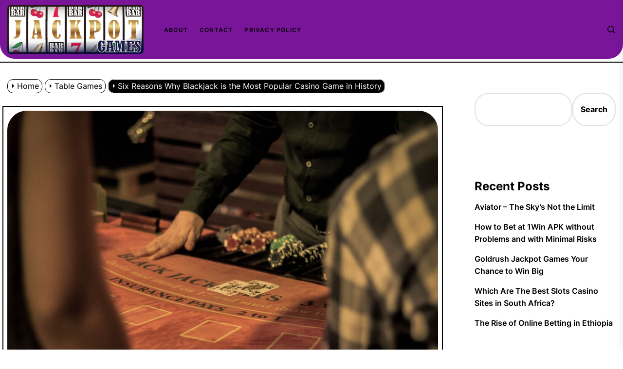

--- FILE ---
content_type: text/html; charset=UTF-8
request_url: https://jackpotgames.co.za/six-reasons-why-blackjack-is-the-most-popular-casino-game-in-history/
body_size: 15244
content:
<!DOCTYPE html><html class="no-js" lang="en-US"><head><meta charset="UTF-8"><meta name="viewport" content="width=device-width, initial-scale=1.0, maximum-scale=1.0, user-scalable=no" /><link rel="profile" href="https://gmpg.org/xfn/11"><title>Six Reasons Why Blackjack is the Most Popular Casino Game in History &#8211; Jackpot Games South Africa</title><meta name='robots' content='max-image-preview:large' /><meta name="description" content="In the world of casinos, it is safe to say that blackjack, along with poker, is one of the most popular games. There&#8217;s something about this game that keep" /><meta property="og:title" content="Six Reasons Why Blackjack is the Most Popular Casino Game in History" /><meta property="og:description" content="In the world of casinos, it is safe to say that blackjack, along with poker, is one of the most popular games. There&#8217;s something about this game that keep" /><meta property="og:url" content="https://jackpotgames.co.za/six-reasons-why-blackjack-is-the-most-popular-casino-game-in-history/" /><meta property="og:site_name" content="Jackpot Games South Africa" /><meta property="og:image" content="https://jackpotgames.co.za/wp-content/uploads/Why-Blackjack-is-the-Most-Popular-Casino-Game-in-History.jpg" /><meta property="og:image:secure_url" content="https://jackpotgames.co.za/wp-content/uploads/Why-Blackjack-is-the-Most-Popular-Casino-Game-in-History.jpg" /><meta property="og:image:type" content="image/jpeg" /><meta property="og:image:width" content="1200" /><meta property="og:image:height" content="630" /><meta name="robots" content="index, follow" /><style id='wp-img-auto-sizes-contain-inline-css'>
img:is([sizes=auto i],[sizes^="auto," i]){contain-intrinsic-size:3000px 1500px}
/*# sourceURL=wp-img-auto-sizes-contain-inline-css */
</style><style id='wp-block-library-inline-css'>
:root{--wp-block-synced-color:#7a00df;--wp-block-synced-color--rgb:122,0,223;--wp-bound-block-color:var(--wp-block-synced-color);--wp-editor-canvas-background:#ddd;--wp-admin-theme-color:#007cba;--wp-admin-theme-color--rgb:0,124,186;--wp-admin-theme-color-darker-10:#006ba1;--wp-admin-theme-color-darker-10--rgb:0,107,160.5;--wp-admin-theme-color-darker-20:#005a87;--wp-admin-theme-color-darker-20--rgb:0,90,135;--wp-admin-border-width-focus:2px}@media (min-resolution:192dpi){:root{--wp-admin-border-width-focus:1.5px}}.wp-element-button{cursor:pointer}:root .has-very-light-gray-background-color{background-color:#eee}:root .has-very-dark-gray-background-color{background-color:#313131}:root .has-very-light-gray-color{color:#eee}:root .has-very-dark-gray-color{color:#313131}:root .has-vivid-green-cyan-to-vivid-cyan-blue-gradient-background{background:linear-gradient(135deg,#00d084,#0693e3)}:root .has-purple-crush-gradient-background{background:linear-gradient(135deg,#34e2e4,#4721fb 50%,#ab1dfe)}:root .has-hazy-dawn-gradient-background{background:linear-gradient(135deg,#faaca8,#dad0ec)}:root .has-subdued-olive-gradient-background{background:linear-gradient(135deg,#fafae1,#67a671)}:root .has-atomic-cream-gradient-background{background:linear-gradient(135deg,#fdd79a,#004a59)}:root .has-nightshade-gradient-background{background:linear-gradient(135deg,#330968,#31cdcf)}:root .has-midnight-gradient-background{background:linear-gradient(135deg,#020381,#2874fc)}:root{--wp--preset--font-size--normal:16px;--wp--preset--font-size--huge:42px}.has-regular-font-size{font-size:1em}.has-larger-font-size{font-size:2.625em}.has-normal-font-size{font-size:var(--wp--preset--font-size--normal)}.has-huge-font-size{font-size:var(--wp--preset--font-size--huge)}.has-text-align-center{text-align:center}.has-text-align-left{text-align:left}.has-text-align-right{text-align:right}.has-fit-text{white-space:nowrap!important}#end-resizable-editor-section{display:none}.aligncenter{clear:both}.items-justified-left{justify-content:flex-start}.items-justified-center{justify-content:center}.items-justified-right{justify-content:flex-end}.items-justified-space-between{justify-content:space-between}.screen-reader-text{border:0;clip-path:inset(50%);height:1px;margin:-1px;overflow:hidden;padding:0;position:absolute;width:1px;word-wrap:normal!important}.screen-reader-text:focus{background-color:#ddd;clip-path:none;color:#444;display:block;font-size:1em;height:auto;left:5px;line-height:normal;padding:15px 23px 14px;text-decoration:none;top:5px;width:auto;z-index:100000}html :where(.has-border-color){border-style:solid}html :where([style*=border-top-color]){border-top-style:solid}html :where([style*=border-right-color]){border-right-style:solid}html :where([style*=border-bottom-color]){border-bottom-style:solid}html :where([style*=border-left-color]){border-left-style:solid}html :where([style*=border-width]){border-style:solid}html :where([style*=border-top-width]){border-top-style:solid}html :where([style*=border-right-width]){border-right-style:solid}html :where([style*=border-bottom-width]){border-bottom-style:solid}html :where([style*=border-left-width]){border-left-style:solid}html :where(img[class*=wp-image-]){height:auto;max-width:100%}:where(figure){margin:0 0 1em}html :where(.is-position-sticky){--wp-admin--admin-bar--position-offset:var(--wp-admin--admin-bar--height,0px)}@media screen and (max-width:600px){html :where(.is-position-sticky){--wp-admin--admin-bar--position-offset:0px}}
/*# sourceURL=wp-block-library-inline-css */
</style><style id='wp-block-archives-inline-css'>
.wp-block-archives{box-sizing:border-box}.wp-block-archives-dropdown label{display:block}
/*# sourceURL=https://jackpotgames.co.za/wp-includes/blocks/archives/style.min.css */
</style><style id='wp-block-categories-inline-css'>
.wp-block-categories{box-sizing:border-box}.wp-block-categories.alignleft{margin-right:2em}.wp-block-categories.alignright{margin-left:2em}.wp-block-categories.wp-block-categories-dropdown.aligncenter{text-align:center}.wp-block-categories .wp-block-categories__label{display:block;width:100%}
/*# sourceURL=https://jackpotgames.co.za/wp-includes/blocks/categories/style.min.css */
</style><style id='wp-block-heading-inline-css'>
h1:where(.wp-block-heading).has-background,h2:where(.wp-block-heading).has-background,h3:where(.wp-block-heading).has-background,h4:where(.wp-block-heading).has-background,h5:where(.wp-block-heading).has-background,h6:where(.wp-block-heading).has-background{padding:1.25em 2.375em}h1.has-text-align-left[style*=writing-mode]:where([style*=vertical-lr]),h1.has-text-align-right[style*=writing-mode]:where([style*=vertical-rl]),h2.has-text-align-left[style*=writing-mode]:where([style*=vertical-lr]),h2.has-text-align-right[style*=writing-mode]:where([style*=vertical-rl]),h3.has-text-align-left[style*=writing-mode]:where([style*=vertical-lr]),h3.has-text-align-right[style*=writing-mode]:where([style*=vertical-rl]),h4.has-text-align-left[style*=writing-mode]:where([style*=vertical-lr]),h4.has-text-align-right[style*=writing-mode]:where([style*=vertical-rl]),h5.has-text-align-left[style*=writing-mode]:where([style*=vertical-lr]),h5.has-text-align-right[style*=writing-mode]:where([style*=vertical-rl]),h6.has-text-align-left[style*=writing-mode]:where([style*=vertical-lr]),h6.has-text-align-right[style*=writing-mode]:where([style*=vertical-rl]){rotate:180deg}
/*# sourceURL=https://jackpotgames.co.za/wp-includes/blocks/heading/style.min.css */
</style><style id='wp-block-latest-comments-inline-css'>
ol.wp-block-latest-comments{box-sizing:border-box;margin-left:0}:where(.wp-block-latest-comments:not([style*=line-height] .wp-block-latest-comments__comment)){line-height:1.1}:where(.wp-block-latest-comments:not([style*=line-height] .wp-block-latest-comments__comment-excerpt p)){line-height:1.8}.has-dates :where(.wp-block-latest-comments:not([style*=line-height])),.has-excerpts :where(.wp-block-latest-comments:not([style*=line-height])){line-height:1.5}.wp-block-latest-comments .wp-block-latest-comments{padding-left:0}.wp-block-latest-comments__comment{list-style:none;margin-bottom:1em}.has-avatars .wp-block-latest-comments__comment{list-style:none;min-height:2.25em}.has-avatars .wp-block-latest-comments__comment .wp-block-latest-comments__comment-excerpt,.has-avatars .wp-block-latest-comments__comment .wp-block-latest-comments__comment-meta{margin-left:3.25em}.wp-block-latest-comments__comment-excerpt p{font-size:.875em;margin:.36em 0 1.4em}.wp-block-latest-comments__comment-date{display:block;font-size:.75em}.wp-block-latest-comments .avatar,.wp-block-latest-comments__comment-avatar{border-radius:1.5em;display:block;float:left;height:2.5em;margin-right:.75em;width:2.5em}.wp-block-latest-comments[class*=-font-size] a,.wp-block-latest-comments[style*=font-size] a{font-size:inherit}
/*# sourceURL=https://jackpotgames.co.za/wp-includes/blocks/latest-comments/style.min.css */
</style><style id='wp-block-latest-posts-inline-css'>
.wp-block-latest-posts{box-sizing:border-box}.wp-block-latest-posts.alignleft{margin-right:2em}.wp-block-latest-posts.alignright{margin-left:2em}.wp-block-latest-posts.wp-block-latest-posts__list{list-style:none}.wp-block-latest-posts.wp-block-latest-posts__list li{clear:both;overflow-wrap:break-word}.wp-block-latest-posts.is-grid{display:flex;flex-wrap:wrap}.wp-block-latest-posts.is-grid li{margin:0 1.25em 1.25em 0;width:100%}@media (min-width:600px){.wp-block-latest-posts.columns-2 li{width:calc(50% - .625em)}.wp-block-latest-posts.columns-2 li:nth-child(2n){margin-right:0}.wp-block-latest-posts.columns-3 li{width:calc(33.33333% - .83333em)}.wp-block-latest-posts.columns-3 li:nth-child(3n){margin-right:0}.wp-block-latest-posts.columns-4 li{width:calc(25% - .9375em)}.wp-block-latest-posts.columns-4 li:nth-child(4n){margin-right:0}.wp-block-latest-posts.columns-5 li{width:calc(20% - 1em)}.wp-block-latest-posts.columns-5 li:nth-child(5n){margin-right:0}.wp-block-latest-posts.columns-6 li{width:calc(16.66667% - 1.04167em)}.wp-block-latest-posts.columns-6 li:nth-child(6n){margin-right:0}}:root :where(.wp-block-latest-posts.is-grid){padding:0}:root :where(.wp-block-latest-posts.wp-block-latest-posts__list){padding-left:0}.wp-block-latest-posts__post-author,.wp-block-latest-posts__post-date{display:block;font-size:.8125em}.wp-block-latest-posts__post-excerpt,.wp-block-latest-posts__post-full-content{margin-bottom:1em;margin-top:.5em}.wp-block-latest-posts__featured-image a{display:inline-block}.wp-block-latest-posts__featured-image img{height:auto;max-width:100%;width:auto}.wp-block-latest-posts__featured-image.alignleft{float:left;margin-right:1em}.wp-block-latest-posts__featured-image.alignright{float:right;margin-left:1em}.wp-block-latest-posts__featured-image.aligncenter{margin-bottom:1em;text-align:center}
/*# sourceURL=https://jackpotgames.co.za/wp-includes/blocks/latest-posts/style.min.css */
</style><style id='wp-block-search-inline-css'>
.wp-block-search__button{margin-left:10px;word-break:normal}.wp-block-search__button.has-icon{line-height:0}.wp-block-search__button svg{height:1.25em;min-height:24px;min-width:24px;width:1.25em;fill:currentColor;vertical-align:text-bottom}:where(.wp-block-search__button){border:1px solid #ccc;padding:6px 10px}.wp-block-search__inside-wrapper{display:flex;flex:auto;flex-wrap:nowrap;max-width:100%}.wp-block-search__label{width:100%}.wp-block-search.wp-block-search__button-only .wp-block-search__button{box-sizing:border-box;display:flex;flex-shrink:0;justify-content:center;margin-left:0;max-width:100%}.wp-block-search.wp-block-search__button-only .wp-block-search__inside-wrapper{min-width:0!important;transition-property:width}.wp-block-search.wp-block-search__button-only .wp-block-search__input{flex-basis:100%;transition-duration:.3s}.wp-block-search.wp-block-search__button-only.wp-block-search__searchfield-hidden,.wp-block-search.wp-block-search__button-only.wp-block-search__searchfield-hidden .wp-block-search__inside-wrapper{overflow:hidden}.wp-block-search.wp-block-search__button-only.wp-block-search__searchfield-hidden .wp-block-search__input{border-left-width:0!important;border-right-width:0!important;flex-basis:0;flex-grow:0;margin:0;min-width:0!important;padding-left:0!important;padding-right:0!important;width:0!important}:where(.wp-block-search__input){appearance:none;border:1px solid #949494;flex-grow:1;font-family:inherit;font-size:inherit;font-style:inherit;font-weight:inherit;letter-spacing:inherit;line-height:inherit;margin-left:0;margin-right:0;min-width:3rem;padding:8px;text-decoration:unset!important;text-transform:inherit}:where(.wp-block-search__button-inside .wp-block-search__inside-wrapper){background-color:#fff;border:1px solid #949494;box-sizing:border-box;padding:4px}:where(.wp-block-search__button-inside .wp-block-search__inside-wrapper) .wp-block-search__input{border:none;border-radius:0;padding:0 4px}:where(.wp-block-search__button-inside .wp-block-search__inside-wrapper) .wp-block-search__input:focus{outline:none}:where(.wp-block-search__button-inside .wp-block-search__inside-wrapper) :where(.wp-block-search__button){padding:4px 8px}.wp-block-search.aligncenter .wp-block-search__inside-wrapper{margin:auto}.wp-block[data-align=right] .wp-block-search.wp-block-search__button-only .wp-block-search__inside-wrapper{float:right}
/*# sourceURL=https://jackpotgames.co.za/wp-includes/blocks/search/style.min.css */
</style><style id='wp-block-search-theme-inline-css'>
.wp-block-search .wp-block-search__label{font-weight:700}.wp-block-search__button{border:1px solid #ccc;padding:.375em .625em}
/*# sourceURL=https://jackpotgames.co.za/wp-includes/blocks/search/theme.min.css */
</style><style id='wp-block-group-inline-css'>
.wp-block-group{box-sizing:border-box}:where(.wp-block-group.wp-block-group-is-layout-constrained){position:relative}
/*# sourceURL=https://jackpotgames.co.za/wp-includes/blocks/group/style.min.css */
</style><style id='wp-block-group-theme-inline-css'>
:where(.wp-block-group.has-background){padding:1.25em 2.375em}
/*# sourceURL=https://jackpotgames.co.za/wp-includes/blocks/group/theme.min.css */
</style><style id='global-styles-inline-css'>
:root{--wp--preset--aspect-ratio--square: 1;--wp--preset--aspect-ratio--4-3: 4/3;--wp--preset--aspect-ratio--3-4: 3/4;--wp--preset--aspect-ratio--3-2: 3/2;--wp--preset--aspect-ratio--2-3: 2/3;--wp--preset--aspect-ratio--16-9: 16/9;--wp--preset--aspect-ratio--9-16: 9/16;--wp--preset--color--black: #000000;--wp--preset--color--cyan-bluish-gray: #abb8c3;--wp--preset--color--white: #ffffff;--wp--preset--color--pale-pink: #f78da7;--wp--preset--color--vivid-red: #cf2e2e;--wp--preset--color--luminous-vivid-orange: #ff6900;--wp--preset--color--luminous-vivid-amber: #fcb900;--wp--preset--color--light-green-cyan: #7bdcb5;--wp--preset--color--vivid-green-cyan: #00d084;--wp--preset--color--pale-cyan-blue: #8ed1fc;--wp--preset--color--vivid-cyan-blue: #0693e3;--wp--preset--color--vivid-purple: #9b51e0;--wp--preset--gradient--vivid-cyan-blue-to-vivid-purple: linear-gradient(135deg,rgb(6,147,227) 0%,rgb(155,81,224) 100%);--wp--preset--gradient--light-green-cyan-to-vivid-green-cyan: linear-gradient(135deg,rgb(122,220,180) 0%,rgb(0,208,130) 100%);--wp--preset--gradient--luminous-vivid-amber-to-luminous-vivid-orange: linear-gradient(135deg,rgb(252,185,0) 0%,rgb(255,105,0) 100%);--wp--preset--gradient--luminous-vivid-orange-to-vivid-red: linear-gradient(135deg,rgb(255,105,0) 0%,rgb(207,46,46) 100%);--wp--preset--gradient--very-light-gray-to-cyan-bluish-gray: linear-gradient(135deg,rgb(238,238,238) 0%,rgb(169,184,195) 100%);--wp--preset--gradient--cool-to-warm-spectrum: linear-gradient(135deg,rgb(74,234,220) 0%,rgb(151,120,209) 20%,rgb(207,42,186) 40%,rgb(238,44,130) 60%,rgb(251,105,98) 80%,rgb(254,248,76) 100%);--wp--preset--gradient--blush-light-purple: linear-gradient(135deg,rgb(255,206,236) 0%,rgb(152,150,240) 100%);--wp--preset--gradient--blush-bordeaux: linear-gradient(135deg,rgb(254,205,165) 0%,rgb(254,45,45) 50%,rgb(107,0,62) 100%);--wp--preset--gradient--luminous-dusk: linear-gradient(135deg,rgb(255,203,112) 0%,rgb(199,81,192) 50%,rgb(65,88,208) 100%);--wp--preset--gradient--pale-ocean: linear-gradient(135deg,rgb(255,245,203) 0%,rgb(182,227,212) 50%,rgb(51,167,181) 100%);--wp--preset--gradient--electric-grass: linear-gradient(135deg,rgb(202,248,128) 0%,rgb(113,206,126) 100%);--wp--preset--gradient--midnight: linear-gradient(135deg,rgb(2,3,129) 0%,rgb(40,116,252) 100%);--wp--preset--font-size--small: 13px;--wp--preset--font-size--medium: 20px;--wp--preset--font-size--large: 36px;--wp--preset--font-size--x-large: 42px;--wp--preset--spacing--20: 0.44rem;--wp--preset--spacing--30: 0.67rem;--wp--preset--spacing--40: 1rem;--wp--preset--spacing--50: 1.5rem;--wp--preset--spacing--60: 2.25rem;--wp--preset--spacing--70: 3.38rem;--wp--preset--spacing--80: 5.06rem;--wp--preset--shadow--natural: 6px 6px 9px rgba(0, 0, 0, 0.2);--wp--preset--shadow--deep: 12px 12px 50px rgba(0, 0, 0, 0.4);--wp--preset--shadow--sharp: 6px 6px 0px rgba(0, 0, 0, 0.2);--wp--preset--shadow--outlined: 6px 6px 0px -3px rgb(255, 255, 255), 6px 6px rgb(0, 0, 0);--wp--preset--shadow--crisp: 6px 6px 0px rgb(0, 0, 0);}:where(.is-layout-flex){gap: 0.5em;}:where(.is-layout-grid){gap: 0.5em;}body .is-layout-flex{display: flex;}.is-layout-flex{flex-wrap: wrap;align-items: center;}.is-layout-flex > :is(*, div){margin: 0;}body .is-layout-grid{display: grid;}.is-layout-grid > :is(*, div){margin: 0;}:where(.wp-block-columns.is-layout-flex){gap: 2em;}:where(.wp-block-columns.is-layout-grid){gap: 2em;}:where(.wp-block-post-template.is-layout-flex){gap: 1.25em;}:where(.wp-block-post-template.is-layout-grid){gap: 1.25em;}.has-black-color{color: var(--wp--preset--color--black) !important;}.has-cyan-bluish-gray-color{color: var(--wp--preset--color--cyan-bluish-gray) !important;}.has-white-color{color: var(--wp--preset--color--white) !important;}.has-pale-pink-color{color: var(--wp--preset--color--pale-pink) !important;}.has-vivid-red-color{color: var(--wp--preset--color--vivid-red) !important;}.has-luminous-vivid-orange-color{color: var(--wp--preset--color--luminous-vivid-orange) !important;}.has-luminous-vivid-amber-color{color: var(--wp--preset--color--luminous-vivid-amber) !important;}.has-light-green-cyan-color{color: var(--wp--preset--color--light-green-cyan) !important;}.has-vivid-green-cyan-color{color: var(--wp--preset--color--vivid-green-cyan) !important;}.has-pale-cyan-blue-color{color: var(--wp--preset--color--pale-cyan-blue) !important;}.has-vivid-cyan-blue-color{color: var(--wp--preset--color--vivid-cyan-blue) !important;}.has-vivid-purple-color{color: var(--wp--preset--color--vivid-purple) !important;}.has-black-background-color{background-color: var(--wp--preset--color--black) !important;}.has-cyan-bluish-gray-background-color{background-color: var(--wp--preset--color--cyan-bluish-gray) !important;}.has-white-background-color{background-color: var(--wp--preset--color--white) !important;}.has-pale-pink-background-color{background-color: var(--wp--preset--color--pale-pink) !important;}.has-vivid-red-background-color{background-color: var(--wp--preset--color--vivid-red) !important;}.has-luminous-vivid-orange-background-color{background-color: var(--wp--preset--color--luminous-vivid-orange) !important;}.has-luminous-vivid-amber-background-color{background-color: var(--wp--preset--color--luminous-vivid-amber) !important;}.has-light-green-cyan-background-color{background-color: var(--wp--preset--color--light-green-cyan) !important;}.has-vivid-green-cyan-background-color{background-color: var(--wp--preset--color--vivid-green-cyan) !important;}.has-pale-cyan-blue-background-color{background-color: var(--wp--preset--color--pale-cyan-blue) !important;}.has-vivid-cyan-blue-background-color{background-color: var(--wp--preset--color--vivid-cyan-blue) !important;}.has-vivid-purple-background-color{background-color: var(--wp--preset--color--vivid-purple) !important;}.has-black-border-color{border-color: var(--wp--preset--color--black) !important;}.has-cyan-bluish-gray-border-color{border-color: var(--wp--preset--color--cyan-bluish-gray) !important;}.has-white-border-color{border-color: var(--wp--preset--color--white) !important;}.has-pale-pink-border-color{border-color: var(--wp--preset--color--pale-pink) !important;}.has-vivid-red-border-color{border-color: var(--wp--preset--color--vivid-red) !important;}.has-luminous-vivid-orange-border-color{border-color: var(--wp--preset--color--luminous-vivid-orange) !important;}.has-luminous-vivid-amber-border-color{border-color: var(--wp--preset--color--luminous-vivid-amber) !important;}.has-light-green-cyan-border-color{border-color: var(--wp--preset--color--light-green-cyan) !important;}.has-vivid-green-cyan-border-color{border-color: var(--wp--preset--color--vivid-green-cyan) !important;}.has-pale-cyan-blue-border-color{border-color: var(--wp--preset--color--pale-cyan-blue) !important;}.has-vivid-cyan-blue-border-color{border-color: var(--wp--preset--color--vivid-cyan-blue) !important;}.has-vivid-purple-border-color{border-color: var(--wp--preset--color--vivid-purple) !important;}.has-vivid-cyan-blue-to-vivid-purple-gradient-background{background: var(--wp--preset--gradient--vivid-cyan-blue-to-vivid-purple) !important;}.has-light-green-cyan-to-vivid-green-cyan-gradient-background{background: var(--wp--preset--gradient--light-green-cyan-to-vivid-green-cyan) !important;}.has-luminous-vivid-amber-to-luminous-vivid-orange-gradient-background{background: var(--wp--preset--gradient--luminous-vivid-amber-to-luminous-vivid-orange) !important;}.has-luminous-vivid-orange-to-vivid-red-gradient-background{background: var(--wp--preset--gradient--luminous-vivid-orange-to-vivid-red) !important;}.has-very-light-gray-to-cyan-bluish-gray-gradient-background{background: var(--wp--preset--gradient--very-light-gray-to-cyan-bluish-gray) !important;}.has-cool-to-warm-spectrum-gradient-background{background: var(--wp--preset--gradient--cool-to-warm-spectrum) !important;}.has-blush-light-purple-gradient-background{background: var(--wp--preset--gradient--blush-light-purple) !important;}.has-blush-bordeaux-gradient-background{background: var(--wp--preset--gradient--blush-bordeaux) !important;}.has-luminous-dusk-gradient-background{background: var(--wp--preset--gradient--luminous-dusk) !important;}.has-pale-ocean-gradient-background{background: var(--wp--preset--gradient--pale-ocean) !important;}.has-electric-grass-gradient-background{background: var(--wp--preset--gradient--electric-grass) !important;}.has-midnight-gradient-background{background: var(--wp--preset--gradient--midnight) !important;}.has-small-font-size{font-size: var(--wp--preset--font-size--small) !important;}.has-medium-font-size{font-size: var(--wp--preset--font-size--medium) !important;}.has-large-font-size{font-size: var(--wp--preset--font-size--large) !important;}.has-x-large-font-size{font-size: var(--wp--preset--font-size--x-large) !important;}
/*# sourceURL=global-styles-inline-css */
</style><style id='classic-theme-styles-inline-css'>
/*! This file is auto-generated */
.wp-block-button__link{color:#fff;background-color:#32373c;border-radius:9999px;box-shadow:none;text-decoration:none;padding:calc(.667em + 2px) calc(1.333em + 2px);font-size:1.125em}.wp-block-file__button{background:#32373c;color:#fff;text-decoration:none}
/*# sourceURL=/wp-includes/css/classic-themes.min.css */
</style><link rel='stylesheet' id='kushak-google-fonts-css' href='https://jackpotgames.co.za/wp-content/fonts/d78df678992e12c3571628d41f3fbdc2.css?ver=1.0.7' media='all' /><link rel='stylesheet' id='slick-css' href='https://jackpotgames.co.za/wp-content/themes/kushak/assets/lib/slick/css/slick.min.css?ver=6.9' media='all' /><link rel='stylesheet' id='kushak-style-css' href='https://jackpotgames.co.za/wp-content/themes/kushak/style.css?ver=1.0.7' media='all' /><script src="https://jackpotgames.co.za/wp-includes/js/jquery/jquery.min.js?ver=3.7.1" id="jquery-core-js" type="c17d11758649795de94abd48-text/javascript"></script><script src="https://jackpotgames.co.za/wp-includes/js/jquery/jquery-migrate.min.js?ver=3.4.1" id="jquery-migrate-js" type="c17d11758649795de94abd48-text/javascript"></script><link rel="canonical" href="https://jackpotgames.co.za/six-reasons-why-blackjack-is-the-most-popular-casino-game-in-history/" /><style>.new-post-grid{display:grid;grid-template-columns:repeat(auto-fit,minmax(200px,1fr));gap:20px;margin-top:20px}.new-post-card{border:1px solid #e0e0e0;border-radius:8px;overflow:hidden;box-shadow:0 4px 8px rgba(0,0,0,0.1);transition:transform .3s ease}.new-post-card:hover{transform:scale(1.05)}.new-post-thumbnail img{width:100%;height:auto;display:block}.new-post-content{padding:15px;text-align:center}.new-post-title{font-size:1.1em;font-weight:700;color:#333;text-decoration:none;display:block;margin:10px 0}.new-post-title:hover{color:#007acc}.new-post-excerpt{font-size:.9em;color:#666;margin:0}</style><script type="c17d11758649795de94abd48-text/javascript">document.documentElement.className = document.documentElement.className.replace( 'no-js', 'js' );</script><style type="text/css">
.site-title,
.site-description {
position: absolute;
clip: rect(1px, 1px, 1px, 1px);
}
.site-title,
.site-description {
position: absolute;
clip: rect(1px, 1px, 1px, 1px);
}
</style><link rel="icon" href="https://jackpotgames.co.za/wp-content/uploads/cropped-favicon-32x32.png" sizes="32x32" /><link rel="icon" href="https://jackpotgames.co.za/wp-content/uploads/cropped-favicon-192x192.png" sizes="192x192" /><link rel="apple-touch-icon" href="https://jackpotgames.co.za/wp-content/uploads/cropped-favicon-180x180.png" /><meta name="msapplication-TileImage" content="https://jackpotgames.co.za/wp-content/uploads/cropped-favicon-270x270.png" /><style type='text/css' media='all'>
body.theme-color-schema,
.floating-post-navigation .floating-navigation-label,
.header-searchbar-inner,
.offcanvas-wraper{
background-color: #ffffff;
}
body.theme-color-schema,
body,
.floating-post-navigation .floating-navigation-label,
.header-searchbar-inner,
.offcanvas-wraper{
color: #000000;
}
a{
color: #000000;
}
body .theme-page-vitals,
body .site-navigation .primary-menu > li > a:before,
body .site-navigation .primary-menu > li > a:after,
body .site-navigation .primary-menu > li > a:after,
body .site-navigation .primary-menu > li > a:hover:before,
body .entry-thumbnail .trend-item,
body .category-widget-header .post-count{
background: #72df14;
}
body a:hover,
body a:focus,
body .footer-credits a:hover,
body .footer-credits a:focus,
body .widget a:hover,
body .widget a:focus {
color: #72df14;
}
button:hover,
.button:hover,
.wp-block-button__link:hover,
.wp-block-file__button:hover,
input[type="button"]:hover,
input[type="reset"]:hover,
input[type="submit"]:hover,
button:focus,
.button:focus,
.wp-block-button__link:focus,
.wp-block-file__button:focus,
input[type="button"]:focus,
input[type="reset"]:focus,
input[type="submit"]:focus{
background-color: #72df14;
border-color: #72df14;
}
body input[type="text"]:hover,
body input[type="text"]:focus,
body input[type="password"]:hover,
body input[type="password"]:focus,
body input[type="email"]:hover,
body input[type="email"]:focus,
body input[type="url"]:hover,
body input[type="url"]:focus,
body input[type="date"]:hover,
body input[type="date"]:focus,
body input[type="month"]:hover,
body input[type="month"]:focus,
body input[type="time"]:hover,
body input[type="time"]:focus,
body input[type="datetime"]:hover,
body input[type="datetime"]:focus,
body input[type="datetime-local"]:hover,
body input[type="datetime-local"]:focus,
body input[type="week"]:hover,
body input[type="week"]:focus,
body input[type="number"]:hover,
body input[type="number"]:focus,
body input[type="search"]:hover,
body input[type="search"]:focus,
body input[type="tel"]:hover,
body input[type="tel"]:focus,
body input[type="color"]:hover,
body input[type="color"]:focus,
body textarea:hover,
body textarea:focus,
button:focus,
body .button:focus,
body .wp-block-button__link:focus,
body .wp-block-file__button:focus,
body input[type="button"]:focus,
body input[type="reset"]:focus,
body input[type="submit"]:focus,
.site-header-top:hover,
.theme-block-bg:hover,
.theme-banner-slider .banner-content-area:hover,
.theme-recommended-article .post-content:hover,
.entry-meta-author .entry-meta-avatar:hover,
.entry-featured-thumbnail:hover,
.slide-btn-small:hover,
.data-bg:hover,
.site-header-top:focus,
.theme-block-bg:focus,
.theme-banner-slider .banner-content-area:focus,
.theme-recommended-article .post-content:focus,
.entry-meta-author .entry-meta-avatar:focus,
.entry-featured-thumbnail:focus,
.slide-btn-small:focus,
.data-bg:focus{
outline-color:  #72df14;
}
body a:focus{
outline-color:  #72df14;
}
.site-logo .custom-logo-link{
max-width:  280px;
}
</style><style id="wp-custom-css">
.site-header-top {
background: #791599!important;
padding-top: 1rem;
padding-bottom:1rem;
border-radius: 0 0 30px 30px;
}		</style></head><body class="wp-singular post-template-default single single-post postid-183 single-format-standard wp-custom-logo wp-embed-responsive wp-theme-kushak enabled-desktop-menu color-scheme-default"><div id="page" class="site"><a class="skip-link screen-reader-text" href="#content">Skip to the content</a><header id="site-header" class="theme-site-header" role="banner"><div class="site-header-top"><div class="wrapper"><div class="wrapper-inner"><div class="header-component header-component-left"><div class="header-titles"><div class="site-logo site-branding site-branding"><a href="https://jackpotgames.co.za/" class="custom-logo-link" rel="home"><img width="400" height="144" src="https://jackpotgames.co.za/wp-content/uploads/jackpot-games-1.png" class="custom-logo" alt="Jackpot Games South Africa" decoding="async" fetchpriority="high" srcset="https://jackpotgames.co.za/wp-content/uploads/jackpot-games-1.png 400w, https://jackpotgames.co.za/wp-content/uploads/jackpot-games-1-300x108.png 300w, https://jackpotgames.co.za/wp-content/uploads/jackpot-games-1-150x54.png 150w" sizes="(max-width: 400px) 100vw, 400px" /></a><span class="screen-reader-text">Jackpot Games South Africa</span></div></div><!-- .header-titles --><div class="navbar-components"><div class="site-navigation"><nav class="primary-menu-wrapper" aria-label="Horizontal"
role="navigation"><ul class="primary-menu"><li class="page_item page-item-242"><a href="https://jackpotgames.co.za/about/">About</a></li><li class="page_item page-item-248"><a href="https://jackpotgames.co.za/contact/">Contact</a></li><li class="page_item page-item-3"><a href="https://jackpotgames.co.za/privacy-policy/">Privacy Policy</a></li></ul></nav><!-- .primary-menu-wrapper --></div><!-- .site-navigation --></div></div><!-- .header-component-left --><div class="header-component header-component-right"><div class="navbar-filter-controls"></div><div class="navbar-controls hide-no-js"><button type="button" class="navbar-control theme-action-control navbar-control-search"><svg class="svg-icon" aria-hidden="true" role="img" focusable="false" xmlns="http://www.w3.org/2000/svg" width="20" height="20" viewBox="0 0 20 20"><path fill="currentColor" d="M1148.0319,95.6176858 L1151.70711,99.2928932 C1152.09763,99.6834175 1152.09763,100.316582 1151.70711,100.707107 C1151.31658,101.097631 1150.68342,101.097631 1150.29289,100.707107 L1146.61769,97.0318993 C1145.07801,98.2635271 1143.12501,99 1141,99 C1136.02944,99 1132,94.9705627 1132,90 C1132,85.0294372 1136.02944,81 1141,81 C1145.97056,81 1150,85.0294372 1150,90 C1150,92.1250137 1149.26353,94.078015 1148.0319,95.6176858 Z M1146.04139,94.8563911 C1147.25418,93.5976949 1148,91.8859456 1148,90 C1148,86.1340067 1144.86599,83 1141,83 C1137.13401,83 1134,86.1340067 1134,90 C1134,93.8659933 1137.13401,97 1141,97 C1142.88595,97 1144.59769,96.2541764 1145.85639,95.0413859 C1145.88271,95.0071586 1145.91154,94.9742441 1145.94289,94.9428932 C1145.97424,94.9115423 1146.00716,94.8827083 1146.04139,94.8563911 Z" transform="translate(-1132 -81)" /></svg></button><button type="button" class="navbar-control theme-action-control navbar-control-offcanvas"><svg class="svg-icon" aria-hidden="true" role="img" focusable="false" xmlns="http://www.w3.org/2000/svg" width="20" height="20" viewBox="0 0 20 20"><path fill="currentColor" d="M1 3v2h18V3zm0 8h18V9H1zm0 6h18v-2H1z" /></svg></button></div></div><!-- .header-component-right --></div></div></div><div class="site-header-bottom"><div class="theme-filter"><div class="theme-filter-content"></div></div></div></header><div id="content" class="site-content"><div class="wrapper"><div class="wrapper-inner"><div class="theme-panelarea-primary column column-9 order-1 column-sm-12"><main id="main" class="site-main " role="main"><div class="article-wraper"><article id="post-183" class="post-183 post type-post status-publish format-standard has-post-thumbnail hentry category-table-games"><div class="entry-breadcrumb"><nav role="navigation" aria-label="Breadcrumbs" class="breadcrumb-trail breadcrumbs" itemprop="breadcrumb"><ul class="trail-items" itemscope itemtype="http://schema.org/BreadcrumbList"><meta name="numberOfItems" content="3" /><meta name="itemListOrder" content="Ascending" /><li itemprop="itemListElement" itemscope itemtype="http://schema.org/ListItem" class="trail-item trail-begin"><a href="https://jackpotgames.co.za/" rel="home" itemprop="item"><span itemprop="name">Home</span></a><meta itemprop="position" content="1" /></li><li itemprop="itemListElement" itemscope itemtype="http://schema.org/ListItem" class="trail-item"><a href="https://jackpotgames.co.za/category/table-games/" itemprop="item"><span itemprop="name">Table Games</span></a><meta itemprop="position" content="2" /></li><li itemprop="itemListElement" itemscope itemtype="http://schema.org/ListItem" class="trail-item trail-end"><a href="https://jackpotgames.co.za/six-reasons-why-blackjack-is-the-most-popular-casino-game-in-history/" itemprop="item"><span itemprop="name">Six Reasons Why Blackjack is the Most Popular Casino Game in History</span></a><meta itemprop="position" content="3" /></li></ul></nav></div><div class="entry-featured-thumbnail mb-20"><div class="entry-thumbnail"><img src="https://jackpotgames.co.za/wp-content/uploads/Why-Blackjack-is-the-Most-Popular-Casino-Game-in-History.jpg" title="Six Reasons Why Blackjack is the Most Popular Casino Game in History" alt="Six Reasons Why Blackjack is the Most Popular Casino Game in History"></div></div><div class="entry-meta theme-meta-categories"><div class="entry-meta-item entry-meta-categories"><div class="entry-meta-wrapper"><span class="cat-links"><a href="https://jackpotgames.co.za/category/table-games/" rel="category tag"><span>Table Games</span></a></span></div></div></div><header class="entry-header"><h1 class="entry-title entry-title-big">
Six Reasons Why Blackjack is the Most Popular Casino Game in History
</h1></header><div class="entry-meta"><div class="entry-meta-item entry-meta-byline"><span class="author vcard"><a class="url fn n" href="https://jackpotgames.co.za/author/jackpotgames/">Posted By Jackpotgames</a></span></div></div><div class="post-content-wrap"><div class="post-content theme-sticky-component"><div class="entry-content"><p>In the world of casinos, it is safe to say that blackjack, along with poker, is one of the most popular games. There&#8217;s something about this game that keeps people coming back for more, and it&#8217;s even one of their favourites among those who played at the table for them. This is a game that many people would want to highlight as one of their favourites because there is a suitable online version that you can enjoy at any time.</p><p>For the sake of this essay, we conducted some research and spoke with a few ordinary members of the community. We asked them whether or not they go to casinos, which of the games they provide is their favourite, and which of the games available in both traditional and online casinos is their favourite of the two types of casinos.</p><p>We were not surprised by the consequences or decisions they made. As predicted by our hypothesis, they chose blackjack as their game of choice. Following that, we will discuss why this game is at the top of their list, as well as why individuals choose blackjack over other games like roulette or slot machines. The results of our investigation are shown below.</p><h2 id="picking-up-the-rules-is-simple">Picking Up the Rules is Simple</h2><p>When I asked people around me why they made this choice, for example, why they did not choose slot machines as their favorite game, the explanation you gave me was the first thing that came to mind. The rules of the game are far too simple to grasp and remember. I listened to several amazing stories about how they first began to play when I was there.</p><p>Some of them learned how to play by watching professional players on TV, while the bulk learned via acquaintances who were already familiar with the rules and shared that knowledge with them. Others wanted to improve their game, so they did some research on the internet and discovered how it was played. However, they claim that this casino game is simple to master and that you will not need to commit a considerable amount of your free time to learn how to play it.</p><h2 id="worldwide-known-and-recognised">Worldwide known and recognised</h2><p>As previously said, blackjack has an online version that players can access from anywhere in the world at any time of day or night because there are always games going on. This is the second reason why people enjoy playing the game so much. It&#8217;s a fantastic opportunity to compete against players from all over the world. Blackjack is a wonderful opportunity to learn about various people and cultures while also serving as a platform for making new acquaintances. When you play with people from other parts of the world, you should see it as an opportunity to meet new people and have a nice time as well as a chance to compete against them.</p><h2 id="encourages-thinking">Encourages Thinking</h2><p>Although the vast majority of people believe that casino games are merely ones in which you have a good possibility of winning if you are lucky enough, this is not the truth. However, this is not always the case, and one illustration of this is the card game blackjack. To win this game, you&#8217;ll need more than just a little bit of luck on your side. It would be advantageous if you had established a strategy that, when combined with the good fortune that may be discovered in the deck, would boost your chances of winning in the end. Because the game requires players to make quick decisions, the majority of players already have a good plan in mind and are used to thinking quickly about the next move they need to make.</p><h2 id="superb-deals">Superb Deals</h2><p>Some online gaming businesses provide outstanding sign-up bonuses to new players. As a result, they give an offer in the form of a bonus to new players who go into the realm of blackjack. What does that entail exactly? This is an excellent opportunity to win large cash prizes without making any financial contributions. Isn&#8217;t it a fantastic idea?</p><h2 id="it-is-only-available-for-a-limited-time">It is Only Available for a Limited Time</h2><p>Another aspect that contributes to this casino game&#8217;s status as a top option and undisputed leader in popularity is the length of play. Not only that, but the total number of players who can participate is limited. If we consider the game of poker, which can have multiple players, the only person who can compete against you here is the dealer. Blackjack is a game that can be finished in a matter of minutes, after which you can begin preparing for the next round, in which the dealer will deal your cards. And the fact that you can play by yourself is a significant advantage because it allows you to focus more intently on the game at hand and devise the most effective strategy.</p><h2 id="better-winning-chances">Better Winning Chances</h2><p>In this game, you have some control over the outcome, which boosts your chances of winning in the end. Splitting is a strategy in which you can separate the cards into two different hands if the points they supply exceed the points you require. It will be much easier for you to complete the final set required to win against the dealer or the house in this manner.</p><p>To be honest, it should come as no surprise that this game is regarded as one of the most popular and greatest in the world of gambling. If you opt to play blackjack, you will not only have a nice time, but you will also reap the additional benefits that come with it. Players of all ages and generations enjoy it, whether they play the online version or the one played in the casino.</p><p>Now is the time to learn how to play this incredible game and have some fun while doing so. You&#8217;re missing out if you haven&#8217;t already. You&#8217;ll immediately realize how simple it is to learn the foundations of the game, and with just a little more practice, you&#8217;ll be able to compete on a professional level. For those of you who are just getting started, we propose that you try the online version.</p></div><div class="entry-footer"><div class="entry-meta"></div></div></div></div></article></div><div class="floating-post-navigation floating-navigation-prev"><img width="300" height="200" src="https://jackpotgames.co.za/wp-content/uploads/Maximise-Your-Casino-Bonus-with-a-VPN-300x200.jpg" class="attachment-medium size-medium wp-post-image" alt="" loading="lazy" /><a href="https://jackpotgames.co.za/is-it-risky-to-maximise-your-casino-bonus-with-a-vpn/"><span class="floating-navigation-label">Previous post</span><span class="floating-navigation-title">Is it Risky to Maximise Your Casino Bonus with a VPN?</span></a></div><div class="floating-post-navigation floating-navigation-next"><img width="300" height="190" src="https://jackpotgames.co.za/wp-content/uploads/11-Common-Mistakes-Made-by-Online-Gamblers-300x190.jpg" class="attachment-medium size-medium wp-post-image" alt="" loading="lazy" /><a href="https://jackpotgames.co.za/play-smart-and-avoid-these-11-common-mistakes-made-by-online-gamblers/"><span class="floating-navigation-label">Next post</span><span class="floating-navigation-title">Play Smart and Avoid These 11 Common Mistakes Made by Online Gamblers</span></a></div><div class="theme-block related-posts-area"><header class="theme-block-header"><h2 class="theme-block-title">
Related Post                        </h2></header><div class="related-posts"><div class="related-post-item"><div class="wrapper-inner"><div class="column column-4 column-xs-12 mb-xs-20"><div class="entry-thumbnail"><a href="https://jackpotgames.co.za/which-dice-game-is-better-sic-bo-or-craps/" ><span class="data-bg data-bg-medium" data-background="https://jackpotgames.co.za/wp-content/uploads/Sic-Bo-or-Craps-300x200.jpg"></span></a></div></div><div class="column column-8 column-xs-12"><div class="post-content"><div class="entry-meta theme-meta-categories"><div class="entry-meta-item entry-meta-categories"><div class="entry-meta-wrapper"><span class="cat-links"><a href="https://jackpotgames.co.za/category/table-games/" rel="category tag"><span>Table Games</span></a></span></div></div></div><header class="entry-header"><h3 class="entry-title entry-title-medium"><a href="https://jackpotgames.co.za/which-dice-game-is-better-sic-bo-or-craps/" rel="bookmark">
Which Dice Game Is Better, Sic Bo or Craps?                                                    </a></h3></header><div class="entry-meta"><div class="entry-meta-item entry-meta-byline"><span class="author vcard"><a class="url fn n" href="https://jackpotgames.co.za/author/jackpotgames/">Posted By Jackpotgames</a></span></div></div><div class="hidden-xs-screen"><div class="entry-content entry-content-medium mt-10">
Contrasting the Odds of Playing Sic Bo and Craps Both physical and online casinos offer a few dice games alongside the standard card and roulette...            </div></div></div></div></div></div><div class="related-post-item"><div class="wrapper-inner"><div class="column column-4 column-xs-12 mb-xs-20"><div class="entry-thumbnail"><a href="https://jackpotgames.co.za/casino-table-games-will-help-you-improve-your-strategic-thinking/" ><span class="data-bg data-bg-medium" data-background="https://jackpotgames.co.za/wp-content/uploads/Table-Games-Will-Help-You-Improve-Your-Strategic-Thinking-300x235.jpg"></span></a></div></div><div class="column column-8 column-xs-12"><div class="post-content"><div class="entry-meta theme-meta-categories"><div class="entry-meta-item entry-meta-categories"><div class="entry-meta-wrapper"><span class="cat-links"><a href="https://jackpotgames.co.za/category/table-games/" rel="category tag"><span>Table Games</span></a></span></div></div></div><header class="entry-header"><h3 class="entry-title entry-title-medium"><a href="https://jackpotgames.co.za/casino-table-games-will-help-you-improve-your-strategic-thinking/" rel="bookmark">
Casino Table Games Will Help You Improve Your Strategic Thinking                                                    </a></h3></header><div class="entry-meta"><div class="entry-meta-item entry-meta-byline"><span class="author vcard"><a class="url fn n" href="https://jackpotgames.co.za/author/jackpotgames/">Posted By Jackpotgames</a></span></div></div><div class="hidden-xs-screen"><div class="entry-content entry-content-medium mt-10">
You&#039;ve probably heard the phrase &quot;casino games are completely based on luck&quot; a lot, and it&#039;s possible you believe it. Or, at the very least,...            </div></div></div></div></div></div><div class="related-post-item"><div class="wrapper-inner"><div class="column column-8 column-xs-12"><div class="post-content"><div class="entry-meta theme-meta-categories"><div class="entry-meta-item entry-meta-categories"><div class="entry-meta-wrapper"><span class="cat-links"><a href="https://jackpotgames.co.za/category/table-games/" rel="category tag"><span>Table Games</span></a></span></div></div></div><header class="entry-header"><h3 class="entry-title entry-title-medium"><a href="https://jackpotgames.co.za/tips-for-individuals-who-are-new-to-playing-baccarat-online/" rel="bookmark">
Tips for Individuals Who Are New to Playing Baccarat Online                                                    </a></h3></header><div class="entry-meta"><div class="entry-meta-item entry-meta-byline"><span class="author vcard"><a class="url fn n" href="https://jackpotgames.co.za/author/jackpotgames/">Posted By Jackpotgames</a></span></div></div><div class="hidden-xs-screen"><div class="entry-content entry-content-medium mt-10">
When you play baccarat online, one of the most crucial factors to take into consideration is how effectively you can manage your cash. This may...            </div></div></div></div></div></div><div class="related-post-item"><div class="wrapper-inner"><div class="column column-4 column-xs-12 mb-xs-20"><div class="entry-thumbnail"><a href="https://jackpotgames.co.za/which-is-the-more-profitable-game-blackjack-or-poker/" ><span class="data-bg data-bg-medium" data-background="https://jackpotgames.co.za/wp-content/uploads/Blackjack-or-Poker-300x186.jpg"></span></a></div></div><div class="column column-8 column-xs-12"><div class="post-content"><div class="entry-meta theme-meta-categories"><div class="entry-meta-item entry-meta-categories"><div class="entry-meta-wrapper"><span class="cat-links"><a href="https://jackpotgames.co.za/category/table-games/" rel="category tag"><span>Table Games</span></a></span></div></div></div><header class="entry-header"><h3 class="entry-title entry-title-medium"><a href="https://jackpotgames.co.za/which-is-the-more-profitable-game-blackjack-or-poker/" rel="bookmark">
Which is the More Profitable Game, Blackjack or Poker?                                                    </a></h3></header><div class="entry-meta"><div class="entry-meta-item entry-meta-byline"><span class="author vcard"><a class="url fn n" href="https://jackpotgames.co.za/author/jackpotgames/">Posted By Jackpotgames</a></span></div></div><div class="hidden-xs-screen"><div class="entry-content entry-content-medium mt-10">
The majority of online gamblers believe that blackjack and poker are played in the same way. However, the rules and rewards for these two games...            </div></div></div></div></div></div><div class="related-post-item"><div class="wrapper-inner"><div class="column column-4 column-xs-12 mb-xs-20"><div class="entry-thumbnail"><a href="https://jackpotgames.co.za/what-are-the-online-roulette-rules-benefits-and-suggestions/" ><span class="data-bg data-bg-medium" data-background="https://jackpotgames.co.za/wp-content/uploads/Online-Roulette-Rules-300x200.jpg"></span></a></div></div><div class="column column-8 column-xs-12"><div class="post-content"><div class="entry-meta theme-meta-categories"><div class="entry-meta-item entry-meta-categories"><div class="entry-meta-wrapper"><span class="cat-links"><a href="https://jackpotgames.co.za/category/table-games/" rel="category tag"><span>Table Games</span></a></span></div></div></div><header class="entry-header"><h3 class="entry-title entry-title-medium"><a href="https://jackpotgames.co.za/what-are-the-online-roulette-rules-benefits-and-suggestions/" rel="bookmark">
What Are the Online Roulette Rules? Benefits and Suggestions                                                    </a></h3></header><div class="entry-meta"><div class="entry-meta-item entry-meta-byline"><span class="author vcard"><a class="url fn n" href="https://jackpotgames.co.za/author/jackpotgames/">Posted By Jackpotgames</a></span></div></div><div class="hidden-xs-screen"><div class="entry-content entry-content-medium mt-10">
Roulette is one of the most well-known casino games, attracting thousands of players from all over the world. Roulette players have it easy because their...            </div></div></div></div></div></div><div class="related-post-item"><div class="wrapper-inner"><div class="column column-4 column-xs-12 mb-xs-20"><div class="entry-thumbnail"><a href="https://jackpotgames.co.za/if-you-are-interested-in-craps-tables-this-is-for-you/" ><span class="data-bg data-bg-medium" data-background="https://jackpotgames.co.za/wp-content/uploads/Craps-Tables-300x200.jpg"></span></a></div></div><div class="column column-8 column-xs-12"><div class="post-content"><div class="entry-meta theme-meta-categories"><div class="entry-meta-item entry-meta-categories"><div class="entry-meta-wrapper"><span class="cat-links"><a href="https://jackpotgames.co.za/category/table-games/" rel="category tag"><span>Table Games</span></a></span></div></div></div><header class="entry-header"><h3 class="entry-title entry-title-medium"><a href="https://jackpotgames.co.za/if-you-are-interested-in-craps-tables-this-is-for-you/" rel="bookmark">
If You Are Interested In Craps Tables, This Is For You                                                    </a></h3></header><div class="entry-meta"><div class="entry-meta-item entry-meta-byline"><span class="author vcard"><a class="url fn n" href="https://jackpotgames.co.za/author/jackpotgames/">Posted By Jackpotgames</a></span></div></div><div class="hidden-xs-screen"><div class="entry-content entry-content-medium mt-10">
Craps is a popular table game found in many casinos. These tables have a reputation for being extremely powerful and attracting large crowds. The majority...            </div></div></div></div></div></div></div></div><div class="theme-block navigation-wrapper"><nav class="navigation post-navigation" aria-label="Posts"><h2 class="screen-reader-text">Post navigation</h2><div class="nav-links"><div class="nav-previous"><a href="https://jackpotgames.co.za/is-it-risky-to-maximise-your-casino-bonus-with-a-vpn/" rel="prev"><span class="arrow" aria-hidden="true"><svg class="svg-icon" aria-hidden="true" role="img" focusable="false" xmlns="http://www.w3.org/2000/svg" width="20" height="20" viewBox="0 0 20 20"><path fill="currentColor" d="M3.828 9l6.071-6.071-1.414-1.414-8.485 8.485 8.485 8.485 1.414-1.414-6.071-6.071h16.172v-2h-16.172z" /></svg></span><span class="screen-reader-text">Previous post:</span><h4 class="entry-title entry-title-small">Is it Risky to Maximise Your Casino Bonus with a VPN?</h4></a></div><div class="nav-next"><a href="https://jackpotgames.co.za/play-smart-and-avoid-these-11-common-mistakes-made-by-online-gamblers/" rel="next"><span class="arrow" aria-hidden="true"><svg class="svg-icon" aria-hidden="true" role="img" focusable="false" xmlns="http://www.w3.org/2000/svg" width="20" height="20" viewBox="0 0 20 20"><path fill="currentColor" d="M16.172 9l-6.071-6.071 1.414-1.414 8.485 8.485-8.485 8.485-1.414-1.414 6.071-6.071h-16.172v-2z" /></svg></span><span class="screen-reader-text">Next post:</span><h4 class="entry-title entry-title-small">Play Smart and Avoid These 11 Common Mistakes Made by Online Gamblers</h4></a></div></div></nav></div></main></div><div class="theme-panelarea-secondary column column-3 column-sm-12 order-2"><div class="widget-area"><div id="block-2" class="widget widget_block widget_search"><form role="search" method="get" action="https://jackpotgames.co.za/" class="wp-block-search__button-outside wp-block-search__text-button wp-block-search"    ><label class="wp-block-search__label" for="wp-block-search__input-1" >Search</label><div class="wp-block-search__inside-wrapper" ><input class="wp-block-search__input" id="wp-block-search__input-1" placeholder="" value="" type="search" name="s" required /><button aria-label="Search" class="wp-block-search__button wp-element-button" type="submit" >Search</button></div></form></div><div id="block-3" class="widget widget_block"><div class="wp-block-group"><div class="wp-block-group__inner-container is-layout-flow wp-block-group-is-layout-flow"><h2 class="wp-block-heading">Recent Posts</h2><ul class="wp-block-latest-posts__list wp-block-latest-posts"><li><a class="wp-block-latest-posts__post-title" href="https://jackpotgames.co.za/aviator-the-skys-not-the-limit/">Aviator &#8211; The Sky’s Not the Limit</a></li><li><a class="wp-block-latest-posts__post-title" href="https://jackpotgames.co.za/how-to-bet-at-1win-apk-without-problems-and-with-minimal-risks/">How to Bet at 1Win APK without Problems and with Minimal Risks</a></li><li><a class="wp-block-latest-posts__post-title" href="https://jackpotgames.co.za/goldrush-jackpot-games-your-chance-to-win-big/">Goldrush Jackpot Games Your Chance to Win Big</a></li><li><a class="wp-block-latest-posts__post-title" href="https://jackpotgames.co.za/which-are-the-best-slots-casino-sites-in-south-africa/">Which Are The Best Slots Casino Sites in South Africa?</a></li><li><a class="wp-block-latest-posts__post-title" href="https://jackpotgames.co.za/the-rise-of-online-betting-in-ethiopia/">The Rise of Online Betting in Ethiopia</a></li></ul></div></div></div><div id="block-4" class="widget widget_block"><div class="wp-block-group"><div class="wp-block-group__inner-container is-layout-flow wp-block-group-is-layout-flow"><h2 class="wp-block-heading">Recent Comments</h2><div class="no-comments wp-block-latest-comments">No comments to show.</div></div></div></div><div id="block-5" class="widget widget_block"><div class="wp-block-group"><div class="wp-block-group__inner-container is-layout-flow wp-block-group-is-layout-flow"><h2 class="wp-block-heading">Archives</h2><ul class="wp-block-archives-list wp-block-archives"><li><a href='https://jackpotgames.co.za/2025/11/'>November 2025</a></li><li><a href='https://jackpotgames.co.za/2025/02/'>February 2025</a></li><li><a href='https://jackpotgames.co.za/2025/01/'>January 2025</a></li><li><a href='https://jackpotgames.co.za/2024/10/'>October 2024</a></li><li><a href='https://jackpotgames.co.za/2024/09/'>September 2024</a></li><li><a href='https://jackpotgames.co.za/2023/06/'>June 2023</a></li><li><a href='https://jackpotgames.co.za/2023/04/'>April 2023</a></li><li><a href='https://jackpotgames.co.za/2023/03/'>March 2023</a></li><li><a href='https://jackpotgames.co.za/2023/02/'>February 2023</a></li><li><a href='https://jackpotgames.co.za/2023/01/'>January 2023</a></li><li><a href='https://jackpotgames.co.za/2022/12/'>December 2022</a></li><li><a href='https://jackpotgames.co.za/2022/05/'>May 2022</a></li><li><a href='https://jackpotgames.co.za/2022/04/'>April 2022</a></li><li><a href='https://jackpotgames.co.za/2022/03/'>March 2022</a></li><li><a href='https://jackpotgames.co.za/2022/01/'>January 2022</a></li><li><a href='https://jackpotgames.co.za/2021/12/'>December 2021</a></li></ul></div></div></div><div id="block-6" class="widget widget_block"><div class="wp-block-group"><div class="wp-block-group__inner-container is-layout-flow wp-block-group-is-layout-flow"><h2 class="wp-block-heading">Categories</h2><ul class="wp-block-categories-list wp-block-categories"><li class="cat-item cat-item-7"><a href="https://jackpotgames.co.za/category/betting/">Betting</a></li><li class="cat-item cat-item-6"><a href="https://jackpotgames.co.za/category/gambling-news/">Gambling News</a></li><li class="cat-item cat-item-9"><a href="https://jackpotgames.co.za/category/gaming/">Gaming</a></li><li class="cat-item cat-item-2"><a href="https://jackpotgames.co.za/category/all-about-slots/">It&#039;s All About Slots</a></li><li class="cat-item cat-item-8"><a href="https://jackpotgames.co.za/category/live-dealer/">Live Dealer</a></li><li class="cat-item cat-item-4"><a href="https://jackpotgames.co.za/category/online-casinos/">Online Casinos</a></li><li class="cat-item cat-item-3"><a href="https://jackpotgames.co.za/category/south-african-casinos/">South African Casinos</a></li><li class="cat-item cat-item-5"><a href="https://jackpotgames.co.za/category/table-games/">Table Games</a></li><li class="cat-item cat-item-1"><a href="https://jackpotgames.co.za/category/uncategorized/">Uncategorized</a></li></ul></div></div></div></div></div></div></div></div><div class="header-searchbar"><div class="header-searchbar-inner"><div class="wrapper"><div class="header-searchbar-area"><a href="javascript:void(0)" class="skip-link-search-start"></a><form role="search" method="get" class="search-form" action="https://jackpotgames.co.za/"><label><span class="screen-reader-text">Search for:</span><input type="search" class="search-field" placeholder="Search &hellip;" value="" name="s" /></label><input type="submit" class="search-submit" value="Search" /></form><button type="button" id="search-closer" class="exit-search"><svg class="svg-icon" aria-hidden="true" role="img" focusable="false" xmlns="http://www.w3.org/2000/svg" width="16" height="16" viewBox="0 0 16 16"><polygon fill="currentColor" fill-rule="evenodd" points="6.852 7.649 .399 1.195 1.445 .149 7.899 6.602 14.352 .149 15.399 1.195 8.945 7.649 15.399 14.102 14.352 15.149 7.899 8.695 1.445 15.149 .399 14.102" /></svg></button></div><a href="javascript:void(0)" class="skip-link-search-end"></a></div></div></div><div id="offcanvas-menu"><div class="offcanvas-wraper"><div class="close-offcanvas-menu"><div class="offcanvas-close"><a href="javascript:void(0)" class="skip-link-menu-start"></a><button type="button" class="button-offcanvas-close"><svg class="svg-icon" aria-hidden="true" role="img" focusable="false" xmlns="http://www.w3.org/2000/svg" width="24" height="24" viewBox="0 0 24 24"><path d="M18.717 6.697l-1.414-1.414-5.303 5.303-5.303-5.303-1.414 1.414 5.303 5.303-5.303 5.303 1.414 1.414 5.303-5.303 5.303 5.303 1.414-1.414-5.303-5.303z" /></svg></button></div></div><div id="primary-nav-offcanvas" class="offcanvas-item offcanvas-main-navigation"><nav class="primary-menu-wrapper" aria-label="Horizontal"
role="navigation"><ul class="primary-menu"><li class="page_item page-item-242"><div class="submenu-wrapper"><a href="https://jackpotgames.co.za/about/">About</a></div></li><li class="page_item page-item-248"><div class="submenu-wrapper"><a href="https://jackpotgames.co.za/contact/">Contact</a></div></li><li class="page_item page-item-3"><div class="submenu-wrapper"><a href="https://jackpotgames.co.za/privacy-policy/">Privacy Policy</a></div></li></ul></nav><!-- .primary-menu-wrapper --></div><a href="javascript:void(0)" class="skip-link-menu-end"></a></div></div><footer id="site-footer" role="contentinfo"><div class="wrapper"><div class="wrapper-inner"><div class="column column-8 column-sm-12"><div class="site-footer-left"><div class="footer-credits"><p></p><!--            --></div></div></div><div class="column column-4 column-sm-12 has-gradient"><div class="site-footer-right"></div><a class="to-the-top theme-action-control" href="#site-header"><span class="to-the-top-long">
To the top <span class="arrow" aria-hidden="true">&uarr;</span></span><span class="to-the-top-short">
Up <span class="arrow" aria-hidden="true">&uarr;</span></span></a></div></div></div></footer></div><!-- #page --><script type="speculationrules">
{"prefetch":[{"source":"document","where":{"and":[{"href_matches":"/*"},{"not":{"href_matches":["/wp-*.php","/wp-admin/*","/wp-content/uploads/*","/wp-content/*","/wp-content/plugins/*","/wp-content/themes/kushak/*","/*\\?(.+)"]}},{"not":{"selector_matches":"a[rel~=\"nofollow\"]"}},{"not":{"selector_matches":".no-prefetch, .no-prefetch a"}}]},"eagerness":"conservative"}]}
</script><script src="https://jackpotgames.co.za/wp-content/themes/kushak/assets/lib/slick/js/slick.min.js?ver=6.9" id="slick-js" type="c17d11758649795de94abd48-text/javascript"></script><script id="kushak-pagination-js-extra" type="c17d11758649795de94abd48-text/javascript">
var kushak_pagination = {"paged":"1","maxpage":"0","nextLink":"","ajax_url":"https://jackpotgames.co.za/wp-admin/admin-ajax.php","loadmore":"Load More Posts","nomore":"No More Posts","loading":"Loading...","pagination_layout":"numeric","ajax_nonce":"067e85fbfb"};
//# sourceURL=kushak-pagination-js-extra
</script><script src="https://jackpotgames.co.za/wp-content/themes/kushak/assets/lib/custom/js/pagination.js?ver=6.9" id="kushak-pagination-js" type="c17d11758649795de94abd48-text/javascript"></script><script id="kushak-custom-js-extra" type="c17d11758649795de94abd48-text/javascript">
var kushak_custom = {"single_post":"1","kushak_ed_post_reaction":"","play":"\u003Csvg class=\"svg-icon\" aria-hidden=\"true\" role=\"img\" focusable=\"false\" xmlns=\"http://www.w3.org/2000/svg\" width=\"22\" height=\"22\" viewBox=\"0 0 22 28\"\u003E\u003Cpath fill=\"currentColor\" d=\"M21.625 14.484l-20.75 11.531c-0.484 0.266-0.875 0.031-0.875-0.516v-23c0-0.547 0.391-0.781 0.875-0.516l20.75 11.531c0.484 0.266 0.484 0.703 0 0.969z\" /\u003E\u003C/svg\u003E","pause":"\u003Csvg class=\"svg-icon\" aria-hidden=\"true\" role=\"img\" focusable=\"false\" xmlns=\"http://www.w3.org/2000/svg\" width=\"22\" height=\"22\" viewBox=\"0 0 24 28\"\u003E\u003Cpath fill=\"currentColor\" d=\"M24 3v22c0 0.547-0.453 1-1 1h-8c-0.547 0-1-0.453-1-1v-22c0-0.547 0.453-1 1-1h8c0.547 0 1 0.453 1 1zM10 3v22c0 0.547-0.453 1-1 1h-8c-0.547 0-1-0.453-1-1v-22c0-0.547 0.453-1 1-1h8c0.547 0 1 0.453 1 1z\" /\u003E\u003C/svg\u003E","mute":"\u003Csvg class=\"svg-icon\" aria-hidden=\"true\" role=\"img\" focusable=\"false\" xmlns=\"http://www.w3.org/2000/svg\" width=\"22\" height=\"22\" viewBox=\"0 0 448.075 448.075\"\u003E\u003Cpath fill=\"currentColor\" d=\"M352.021,16.075c0-6.08-3.52-11.84-8.96-14.4c-5.76-2.88-12.16-1.92-16.96,1.92l-141.76,112.96l167.68,167.68V16.075z\" /\u003E\u003Cpath fill=\"currentColor\" d=\"M443.349,420.747l-416-416c-6.24-6.24-16.384-6.24-22.624,0s-6.24,16.384,0,22.624l100.672,100.704h-9.376 c-9.92,0-18.56,4.48-24.32,11.52c-4.8,5.44-7.68,12.8-7.68,20.48v128c0,17.6,14.4,32,32,32h74.24l155.84,124.48 c2.88,2.24,6.4,3.52,9.92,3.52c2.24,0,4.8-0.64,7.04-1.6c5.44-2.56,8.96-8.32,8.96-14.4v-57.376l68.672,68.672 c3.136,3.136,7.232,4.704,11.328,4.704s8.192-1.568,11.328-4.672C449.589,437.131,449.589,427.019,443.349,420.747z\" /\u003E\u003C/svg\u003E","cross":"\u003Csvg class=\"svg-icon\" aria-hidden=\"true\" role=\"img\" focusable=\"false\" xmlns=\"http://www.w3.org/2000/svg\" width=\"16\" height=\"16\" viewBox=\"0 0 16 16\"\u003E\u003Cpolygon fill=\"currentColor\" fill-rule=\"evenodd\" points=\"6.852 7.649 .399 1.195 1.445 .149 7.899 6.602 14.352 .149 15.399 1.195 8.945 7.649 15.399 14.102 14.352 15.149 7.899 8.695 1.445 15.149 .399 14.102\" /\u003E\u003C/svg\u003E","unmute":"\u003Csvg class=\"svg-icon\" aria-hidden=\"true\" role=\"img\" focusable=\"false\" xmlns=\"http://www.w3.org/2000/svg\" width=\"22\" height=\"22\" viewBox=\"0 0 480 480\"\u003E\u003Cpath fill=\"currentColor\" d=\"M278.944,17.577c-5.568-2.656-12.128-1.952-16.928,1.92L106.368,144.009H32c-17.632,0-32,14.368-32,32v128 c0,17.664,14.368,32,32,32h74.368l155.616,124.512c2.912,2.304,6.464,3.488,10.016,3.488c2.368,0,4.736-0.544,6.944-1.6 c5.536-2.656,9.056-8.256,9.056-14.4v-416C288,25.865,284.48,20.265,278.944,17.577z\" /\u003E\u003Cpath fill=\"currentColor\" d=\"M368.992,126.857c-6.304-6.208-16.416-6.112-22.624,0.128c-6.208,6.304-6.144,16.416,0.128,22.656 C370.688,173.513,384,205.609,384,240.009s-13.312,66.496-37.504,90.368c-6.272,6.176-6.336,16.32-0.128,22.624 c3.136,3.168,7.264,4.736,11.36,4.736c4.064,0,8.128-1.536,11.264-4.64C399.328,323.241,416,283.049,416,240.009 S399.328,156.777,368.992,126.857z\" /\u003E\u003Cpath fill=\"currentColor\" d=\"M414.144,81.769c-6.304-6.24-16.416-6.176-22.656,0.096c-6.208,6.272-6.144,16.416,0.096,22.624 C427.968,140.553,448,188.681,448,240.009s-20.032,99.424-56.416,135.488c-6.24,6.24-6.304,16.384-0.096,22.656 c3.168,3.136,7.264,4.704,11.36,4.704c4.064,0,8.16-1.536,11.296-4.64C456.64,356.137,480,299.945,480,240.009 S456.64,123.881,414.144,81.769z\" /\u003E\u003C/svg\u003E","play_text":"Play","pause_text":"Pause","mute_text":"Mute","unmute_text":"Unmute"};
//# sourceURL=kushak-custom-js-extra
</script><script src="https://jackpotgames.co.za/wp-content/themes/kushak/assets/lib/custom/js/custom.js?ver=6.9" id="kushak-custom-js" type="c17d11758649795de94abd48-text/javascript"></script><script src="/cdn-cgi/scripts/7d0fa10a/cloudflare-static/rocket-loader.min.js" data-cf-settings="c17d11758649795de94abd48-|49" defer></script><script defer src="https://static.cloudflareinsights.com/beacon.min.js/vcd15cbe7772f49c399c6a5babf22c1241717689176015" integrity="sha512-ZpsOmlRQV6y907TI0dKBHq9Md29nnaEIPlkf84rnaERnq6zvWvPUqr2ft8M1aS28oN72PdrCzSjY4U6VaAw1EQ==" data-cf-beacon='{"version":"2024.11.0","token":"1893398bbe754222ab0cce563506e550","r":1,"server_timing":{"name":{"cfCacheStatus":true,"cfEdge":true,"cfExtPri":true,"cfL4":true,"cfOrigin":true,"cfSpeedBrain":true},"location_startswith":null}}' crossorigin="anonymous"></script>
</body></html>


--- FILE ---
content_type: application/javascript; charset=utf-8
request_url: https://jackpotgames.co.za/wp-content/themes/kushak/assets/lib/custom/js/custom.js?ver=6.9
body_size: 2260
content:
jQuery(document).ready(function ($) {
    "use strict";

    // Mouse Custom Pointer Cursors Start
    $(window).load(function () {
        $("body").addClass("page-loaded");
    });
    // Scroll To
    $(".scroll-content").click(function () {
        $('html, body').animate({
            scrollTop: $("#content").offset().top
        }, 500);
    });

    // Popup Newsletter Start
    if( Kushak_GetCookie('Kushak_Visited') == false ){

        $(window).load(function () {
            $('.twp-modal.single-load').each(function () {
                $(this).addClass('is-visible');
            });
        });

    }

    $(window).load(function () {
        $('.twp-modal.kushak-load').each(function () {
            $(this).addClass('is-visible');
        });
    });

    $('.twp-modal-toggle').on("click", function () {
        $('.twp-modal').toggleClass('is-visible');
    });

    $('.single-load .twp-modal-toggle').on("click", function () {
        $('.twp-modal').removeClass('is-visible');
        Kushak_SetCookie('Kushak_Visited', 'true',365);
    });

    // Popup Newsletter End
    // Hide Comments
    $('.kushak-no-comment .booster-block.booster-ratings-block, .kushak-no-comment .comment-form-ratings, .kushak-no-comment .twp-star-rating').hide();
    // Rating disable
    if (kushak_custom.single_post == 1 && kushak_custom.kushak_ed_post_reaction) {
        $('.tpk-single-rating').remove();
        $('.tpk-comment-rating-label').remove();
        $('.comments-rating').remove();
        $('.tpk-star-rating').remove();
    }
    // Add Class on article
    $('.twp-archive-items.post').each(function () {
        $(this).addClass('twp-article-loded');
    });
    // Aub Menu Toggle
    $('.submenu-toggle').click(function () {
        $(this).toggleClass('button-toggle-active');
        var currentClass = $(this).attr('data-toggle-target');
        $(currentClass).toggleClass('submenu-toggle-active');
    });
    // Header Search Popup End
    $('.navbar-control-search').click(function () {
        $('.header-searchbar').toggleClass('header-searchbar-active');
        $('body').addClass('body-scroll-locked');
        $('#search-closer').focus();
    });
    $('.header-searchbar').click(function () {
        $('.header-searchbar').removeClass('header-searchbar-active');
        $('body').removeClass('body-scroll-locked');
    });
    $(".header-searchbar-inner").click(function (e) {
        e.stopPropagation(); //stops click event from reaching document
    });
    // Header Search hide
    $('#search-closer').click(function () {
        $('.header-searchbar').removeClass('header-searchbar-active');
        $('body').removeClass('body-scroll-locked');
        setTimeout(function () {
            $('.navbar-control-search').focus();
        }, 300);
    });
    // Focus on search input on search icon expand
    $('.navbar-control-search').click(function () {
        setTimeout(function () {
            $('.header-searchbar .search-field').focus();
        }, 300);
    });
    $('input, a, button').on('focus', function () {
        if ($('.header-searchbar').hasClass('header-searchbar-active')) {
            if (!$(this).parents('.header-searchbar').length) {
                $('.header-searchbar .search-field').focus();
                $('.header-searchbar-area .search-field-default').focus();
            }
        }
    });
    $('.skip-link-search-start').focus(function () {
        $('#search-closer').focus();
    });
    $('.skip-link-search-end').focus(function () {
        $('.header-searchbar-area .search-field').focus();
    });
    $('.skip-link-menu-start').focus(function () {
        if (!$("#offcanvas-menu #primary-nav-offcanvas").length == 0) {
            $("#offcanvas-menu #primary-nav-offcanvas ul li:last-child a").focus();
        }
        if (!$("#offcanvas-menu #social-nav-offcanvas").length == 0) {
            $("#offcanvas-menu #social-nav-offcanvas ul li:last-child a").focus();
        }
    });
    // Action On Esc Button For Search
    $(document).keyup(function (j) {
        $('body').removeClass('body-scroll-locked');
        if (j.key === "Escape") { // escape key maps to keycode `27`
            if ($('.header-searchbar').hasClass('header-searchbar-active')) {
                $('.header-searchbar').removeClass('header-searchbar-active');
                setTimeout(function () {
                    $('.navbar-control-search').focus();
                }, 300);
                setTimeout(function () {
                    $('.aside-search-js').focus();
                }, 300);
            }
        }
    });
    // Header Search Popup End
    // Action On Esc Button For Offcanvas
    $(document).keyup(function (j) {
        if (j.key === "Escape") { // escape key maps to keycode `27`
            if ($('#offcanvas-menu').hasClass('offcanvas-menu-active')) {
                $('.header-searchbar').removeClass('header-searchbar-active');
                $('#offcanvas-menu').removeClass('offcanvas-menu-active');
                $('.navbar-control-offcanvas').removeClass('active');
                $('body').removeClass('body-scroll-locked');
                setTimeout(function () {
                    $('.navbar-control-offcanvas').focus();
                }, 300);
            }
        }
    });
    // Toggle Menu Start
    $('.navbar-control-offcanvas').click(function () {
        $(this).addClass('active');
        $('body').addClass('body-scroll-locked');
        $('#offcanvas-menu').toggleClass('offcanvas-menu-active');
        $('.button-offcanvas-close').focus();
    });
    $('.offcanvas-close .button-offcanvas-close').click(function () {
        $('#offcanvas-menu').removeClass('offcanvas-menu-active');
        $('.navbar-control-offcanvas').removeClass('active');
        $('body').removeClass('body-scroll-locked');
        $('html').removeAttr('style');
        $('.navbar-control-offcanvas').focus();
    });
    $('#offcanvas-menu').click(function () {
        $('#offcanvas-menu').removeClass('offcanvas-menu-active');
        $('.navbar-control-offcanvas').removeClass('active');
        $('body').removeClass('body-scroll-locked');
    });
    $(".offcanvas-wraper").click(function (e) {
        e.stopPropagation(); //stops click event from reaching document
    });
    $('.skip-link-menu-end').focus(function () {
        $('.button-offcanvas-close').focus();
    });
    // Toggle Menu End
    // Data Background
    var pageSection = $(".data-bg");
    pageSection.each(function (indx) {
        var src = $(this).attr("data-background");
        if (src) {
            $(this).css("background-image", "url(" + src + ")");
        }
    });
    var rtled = false;
    if ($('body').hasClass('rtl')) {
        rtled = true;
    }
    // Carousel Block Home
    $(".mg-carousel-action").each(function () {
        $(this).slick({
            slidesToShow: 3,
            slidesToScroll: 1,
            autoplaySpeed: 8000,
            infinite: true,
            nextArrow: '<button type="button" class="slide-btn slide-next-icon"></button>',
            prevArrow: '<button type="button" class="slide-btn slide-prev-icon"></button>',
            responsive: [
                {
                    breakpoint: 991,
                    settings: {
                        slidesToShow: 2
                    }
                },
                {
                    breakpoint: 640,
                    settings: {
                        slidesToShow: 1
                    }
                }
            ]
        });
    });
    // Content Gallery Slide Start
    $("figure.wp-block-gallery.has-nested-images.columns-1, .wp-block-gallery.columns-1 ul.blocks-gallery-grid, .gallery-columns-1").each(function () {
        $(this).slick({
            slidesToShow: 1,
            slidesToScroll: 1,
            fade: true,
            autoplay: false,
            autoplaySpeed: 8000,
            infinite: true,
            nextArrow: '<button type="button" class="slide-btn slide-next-icon"></button>',
            prevArrow: '<button type="button" class="slide-btn slide-prev-icon"></button>',
            dots: false,
            rtl: rtled,
        });
    });
    // Content Gallery End


    $(".theme-banner-slider").each(function () {
        $(this).slick({
            slidesToShow: 1,
            slidesToScroll: 1,
            fade: true,
            autoplay: false,
            autoplaySpeed: 8000,
            infinite: true,
            prevArrow: $('.slide-banner-prev'),
            nextArrow: $('.slide-banner-next'),
            dots: false,
            rtl: rtled
        });
    });

    $(".theme-recommendation-slider").each(function () {
        $(this).slick({
            variableWidth: true,
            infinite: false,
            nextArrow: '<button type="button" class="slide-btn slide-next-icon"></button>',
            prevArrow: '<button type="button" class="slide-btn slide-prev-icon"></button>',
            responsive: [
                {
                    breakpoint: 991,
                    settings: {
                        variableWidth: false,
                        slidesToShow: 1,
                        slidesToScroll: 1
                    }
                }
            ]

        });
    });


    $('.tab-link').click( function() {
        var tabID = $(this).attr('data-tab');

        $(this).addClass('active').siblings().removeClass('active');

        $('#tab-'+tabID).addClass('active').slideDown().siblings().removeClass('active').slideUp();
        $('.kushak-skip-link-end').focus(function () {
            $('.filter-toggle-close').focus();
        });
        
        $('.kushak-skip-link-start').focus(function () {
            $('.filter-panels-wrapper ul li:last-child a').focus();
        });        
        $('.filter-toggle-close').click(function () {
            $('.header-tab-content').removeClass('active').slideUp();
            $('.theme-filter-toggle').focus();
        });

        $('.filter-latest-close').click(function () {
            $('.header-tab-content').removeClass('active').slideUp();
            $('.theme-latest-toggle').focus();
        });

        $('.kushak-skip-link-2-start').focus(function () {
            $('.theme-filter-post .column:last-child .entry-meta a').focus();
        });
        $('.kushak-skip-link-2-end').focus(function () {
            $('.filter-latest-close').focus();
        });


    });

    $('.theme-filter-toggle').click(function () {
        setTimeout(function () {
            $('.filter-toggle-close').focus();
        }, 300);
    });

    // Navigation toggle on scroll
    $(window).scroll(function () {
        if ($(window).scrollTop() > $(window).height() / 2) {
            $('body').addClass('theme-floatingbar-active');
        } else {
            $('body').removeClass('theme-floatingbar-active');
        }
    });
    // Scroll to Top on Click
    $('.to-the-top').click(function () {
        $("html, body").animate({
            scrollTop: 0
        }, 700);
        return false;
    });
    // Widgets Tab
    $('.twp-nav-tabs .tab').on('click', function (event) {
        var tabid = $(this).attr('tab-data');
        $(this).closest('.tabbed-container').find('.tab').removeClass('active');
        $(this).addClass('active');
        $(this).closest('.tabbed-container').find('.tab-content .tab-pane').removeClass('active');
        $(this).closest('.tabbed-container').find('.content-' + tabid).addClass('active');

    });
});

function Kushak_SetCookie(cname, cvalue, exdays) {

    var d = new Date();
    d.setTime(d.getTime() + (exdays*24*60*60*1000));
    var expires = "expires="+ d.toUTCString();
    document.cookie = cname + "=" + cvalue + ";" + expires + ";path=/";

}
function Kushak_GetCookie(cname) {

    var name = cname + "=";
    var decodedCookie = decodeURIComponent(document.cookie);
    var ca = decodedCookie.split(';');

    for(var i = 0; i <ca.length; i++) {

        var c = ca[i];

        while (c.charAt(0) == ' ') {

            c = c.substring(1);

        }

        if (c.indexOf(name) == 0) {

            return c.substring(name.length, c.length);

        }

    }

    return "";
}